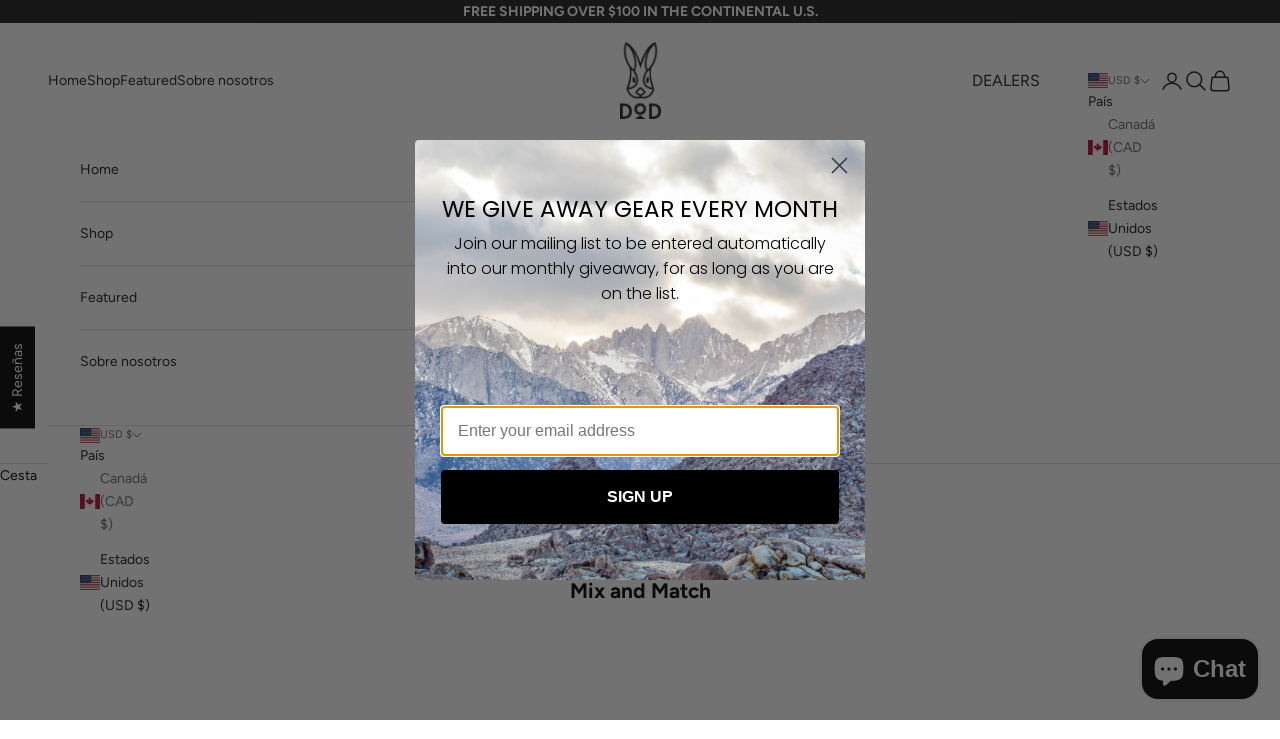

--- FILE ---
content_type: text/javascript
request_url: https://dodoutdoors.com/cdn/shop/t/62/assets/variant-savings.js?v=159562646702543279211756746125
body_size: 127
content:
function formatMoney(cents){try{if(typeof Shopify!="undefined"&&Shopify.formatMoney)return Shopify.formatMoney(cents,"{{ shop.money_format | escape }}")}catch(e){}return(cents/100).toFixed(2)}function renderSavings(el,variant){if(el)if(variant&&variant.compare_at_price&&variant.compare_at_price>variant.price){var saving=variant.compare_at_price-variant.price,pct=Math.round(saving*100/variant.compare_at_price);el.innerHTML="You save "+pct+'% (<span class="money">'+formatMoney(saving)+"</span>)",el.hidden=!1}else el.hidden=!0}function findSavingsEl(root){if(root&&root.closest){var scoped=root.closest('section, .product, .product__info, form[action*="/cart/add"]');if(scoped){var el=scoped.querySelector("[data-variant-savings]");if(el)return el}}return document.querySelector("[data-variant-savings]")}function getProductJSON(){var jsonEl=document.getElementById("variant-savings-json");if(!jsonEl)return null;try{return JSON.parse(jsonEl.textContent)}catch(e){return null}}function getSelectedVariantFromPage(product){if(!product||!product.options||!product.variants)return null;var selected=product.options.map(function(optName){var select=document.querySelector('select[name="options['+optName+']"]');if(select)return select.value;for(var radios=document.querySelectorAll('input[name="options['+optName+']"]'),i=0;i<radios.length;i++)if(radios[i].checked)return radios[i].value;return null});if(selected.some(function(v){return v===null})){var fav=product.variants.find(function(v){return v.available});return fav||product.variants[0]}var match=product.variants.find(function(v){if(!v.options)return!1;for(var i=0;i<v.options.length;i++)if(v.options[i]!==selected[i])return!1;return!0});return match||product.variants[0]}document.addEventListener("variant:change",function(evt){if(!(!evt.detail||!evt.detail.variant)){var el=findSavingsEl(evt.target);renderSavings(el,evt.detail.variant)}}),function(){var product=getProductJSON();function onOptionsChange(e){if(e.target.matches('[name^="options"]')){product||(product=getProductJSON());var v=getSelectedVariantFromPage(product),el=findSavingsEl(e.target);renderSavings(el,v)}}document.addEventListener("change",onOptionsChange),document.addEventListener("DOMContentLoaded",function(){product||(product=getProductJSON());var el=document.querySelector("[data-variant-savings]");if(el&&product){var v=getSelectedVariantFromPage(product);renderSavings(el,v)}})}();
//# sourceMappingURL=/cdn/shop/t/62/assets/variant-savings.js.map?v=159562646702543279211756746125


--- FILE ---
content_type: application/x-javascript; charset=utf-8
request_url: https://bundler.nice-team.net/app/shop/status/gr8-haus.myshopify.com.js?1770042541
body_size: -329
content:
var bundler_settings_updated='1719259158';